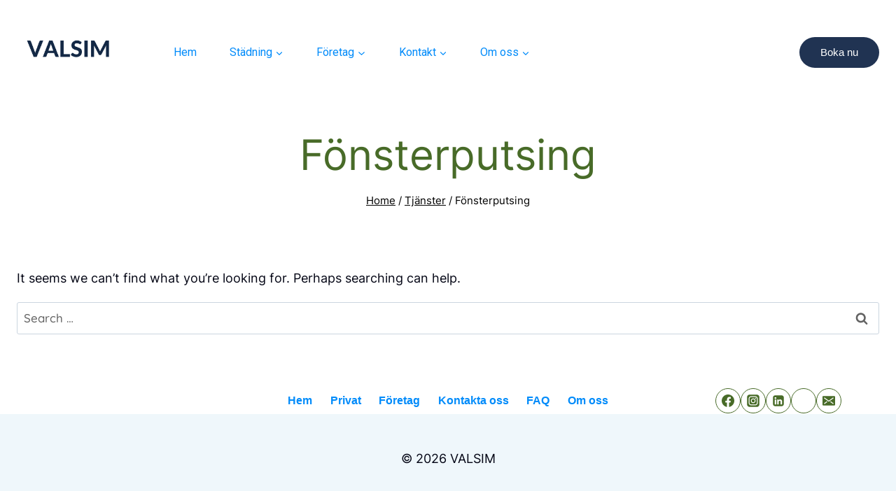

--- FILE ---
content_type: text/css
request_url: https://valsim.se/wp-content/uploads/elementor/css/post-854.css?ver=1767640451
body_size: 509
content:
.elementor-kit-854{--e-global-color-primary:#E9F3ED;--e-global-color-secondary:#D7EADD;--e-global-color-text:#040615;--e-global-color-accent:#203352;--e-global-color-kadence1:#203352;--e-global-color-kadence2:#004600;--e-global-color-kadence3:#486b28;--e-global-color-kadence4:#000000;--e-global-color-kadence5:#008bfa;--e-global-color-kadence6:#636363;--e-global-color-kadence7:#fffefe;--e-global-color-kadence8:#eff7fb;--e-global-color-kadence9:#ffffff;--e-global-typography-primary-font-family:"Arial";--e-global-typography-primary-font-weight:600;--e-global-typography-primary-font-style:normal;--e-global-typography-secondary-font-family:"Arial";--e-global-typography-secondary-font-weight:400;--e-global-typography-secondary-font-style:normal;--e-global-typography-text-font-family:"Roboto";--e-global-typography-text-font-weight:400;--e-global-typography-accent-font-family:"Arial";--e-global-typography-accent-font-weight:500;--e-global-typography-accent-font-style:italic;color:var( --e-global-color-text );font-family:"Inter", Sans-serif;font-size:18px;font-weight:400;}.elementor-kit-854.el-is-editing{--global-palette1:#203352;--global-palette2:#004600;--global-palette3:#486b28;--global-palette4:#000000;--global-palette5:#008bfa;--global-palette6:#636363;--global-palette7:#fffefe;--global-palette8:#eff7fb;--global-palette9:#ffffff;}.elementor-kit-854 e-page-transition{background-color:#FFBC7D;}.elementor-kit-854 a{color:var( --e-global-color-kadence1 );}.elementor-kit-854 h1{color:var( --e-global-color-kadence1 );font-family:"Inter", Sans-serif;}.elementor-kit-854 h2{font-family:"Inter", Sans-serif;font-size:45px;font-weight:500;}.elementor-kit-854 h3{color:var( --e-global-color-kadence1 );}.elementor-kit-854 h5{color:var( --e-global-color-kadence5 );}.elementor-section.elementor-section-boxed > .elementor-container{max-width:1140px;}.e-con{--container-max-width:1140px;--container-default-padding-top:9px;--container-default-padding-right:9px;--container-default-padding-bottom:9px;--container-default-padding-left:9px;}.elementor-widget:not(:last-child){--kit-widget-spacing:20px;}.elementor-element{--widgets-spacing:20px 20px;--widgets-spacing-row:20px;--widgets-spacing-column:20px;}{}h1.entry-title{display:var(--page-title-display);}@media(max-width:1024px){.elementor-section.elementor-section-boxed > .elementor-container{max-width:700px;}.e-con{--container-max-width:700px;}}@media(max-width:767px){.elementor-section.elementor-section-boxed > .elementor-container{max-width:767px;}.e-con{--container-max-width:767px;}}

--- FILE ---
content_type: text/css
request_url: https://valsim.se/wp-content/uploads/elementor/css/post-4462.css?ver=1767640451
body_size: 1580
content:
.elementor-4462 .elementor-element.elementor-element-7f3878e7 > .elementor-container{min-height:275px;}.elementor-4462 .elementor-element.elementor-element-4ff0f056:not(.elementor-motion-effects-element-type-background) > .elementor-widget-wrap, .elementor-4462 .elementor-element.elementor-element-4ff0f056 > .elementor-widget-wrap > .elementor-motion-effects-container > .elementor-motion-effects-layer{background-color:#F1F7F7;}.elementor-bc-flex-widget .elementor-4462 .elementor-element.elementor-element-4ff0f056.elementor-column .elementor-widget-wrap{align-items:center;}.elementor-4462 .elementor-element.elementor-element-4ff0f056.elementor-column.elementor-element[data-element_type="column"] > .elementor-widget-wrap.elementor-element-populated{align-content:center;align-items:center;}.elementor-4462 .elementor-element.elementor-element-4ff0f056 > .elementor-widget-wrap > .elementor-widget:not(.elementor-widget__width-auto):not(.elementor-widget__width-initial):not(:last-child):not(.elementor-absolute){margin-bottom:15px;}.elementor-4462 .elementor-element.elementor-element-4ff0f056 > .elementor-element-populated{border-style:solid;border-width:0px 0px 0px 62px;border-color:#B7D3D7;transition:background 0.3s, border 0.3s, border-radius 0.3s, box-shadow 0.3s;padding:0% 0% 0% 20%;}.elementor-4462 .elementor-element.elementor-element-4ff0f056 > .elementor-element-populated > .elementor-background-overlay{transition:background 0.3s, border-radius 0.3s, opacity 0.3s;}.elementor-4462 .elementor-element.elementor-element-467476b5 .elementor-heading-title{font-family:"Arial", Sans-serif;font-weight:300;text-transform:none;font-style:italic;text-decoration:none;line-height:1em;letter-spacing:1.16px;color:#1118A4;}.elementor-4462 .elementor-element.elementor-element-68681e0e .elementor-heading-title{font-family:"Abhaya Libre", Sans-serif;font-size:54px;font-weight:100;text-transform:capitalize;font-style:normal;text-decoration:none;line-height:1.1em;letter-spacing:-1.83px;color:#A2B812;}.elementor-bc-flex-widget .elementor-4462 .elementor-element.elementor-element-70ecfa.elementor-column .elementor-widget-wrap{align-items:center;}.elementor-4462 .elementor-element.elementor-element-70ecfa.elementor-column.elementor-element[data-element_type="column"] > .elementor-widget-wrap.elementor-element-populated{align-content:center;align-items:center;}.elementor-4462 .elementor-element.elementor-element-70ecfa > .elementor-widget-wrap > .elementor-widget:not(.elementor-widget__width-auto):not(.elementor-widget__width-initial):not(:last-child):not(.elementor-absolute){margin-bottom:10px;}.elementor-4462 .elementor-element.elementor-element-70ecfa > .elementor-element-populated{transition:background 0.3s, border 0.3s, border-radius 0.3s, box-shadow 0.3s;padding:0% 10% 0% 10%;}.elementor-4462 .elementor-element.elementor-element-70ecfa > .elementor-element-populated > .elementor-background-overlay{transition:background 0.3s, border-radius 0.3s, opacity 0.3s;}.elementor-4462 .elementor-element.elementor-element-3d846b66{width:auto;max-width:auto;top:3%;}body:not(.rtl) .elementor-4462 .elementor-element.elementor-element-3d846b66{right:2%;}body.rtl .elementor-4462 .elementor-element.elementor-element-3d846b66{left:2%;}.elementor-4462 .elementor-element.elementor-element-3d846b66 .elementor-icon-wrapper{text-align:right;}.elementor-4462 .elementor-element.elementor-element-3d846b66.elementor-view-stacked .elementor-icon{background-color:#191919;}.elementor-4462 .elementor-element.elementor-element-3d846b66.elementor-view-framed .elementor-icon, .elementor-4462 .elementor-element.elementor-element-3d846b66.elementor-view-default .elementor-icon{color:#191919;border-color:#191919;}.elementor-4462 .elementor-element.elementor-element-3d846b66.elementor-view-framed .elementor-icon, .elementor-4462 .elementor-element.elementor-element-3d846b66.elementor-view-default .elementor-icon svg{fill:#191919;}.elementor-4462 .elementor-element.elementor-element-3d846b66.elementor-view-stacked .elementor-icon:hover{background-color:#B7D3D7;}.elementor-4462 .elementor-element.elementor-element-3d846b66.elementor-view-framed .elementor-icon:hover, .elementor-4462 .elementor-element.elementor-element-3d846b66.elementor-view-default .elementor-icon:hover{color:#B7D3D7;border-color:#B7D3D7;}.elementor-4462 .elementor-element.elementor-element-3d846b66.elementor-view-framed .elementor-icon:hover, .elementor-4462 .elementor-element.elementor-element-3d846b66.elementor-view-default .elementor-icon:hover svg{fill:#B7D3D7;}.elementor-4462 .elementor-element.elementor-element-3d846b66 .elementor-icon{font-size:16px;}.elementor-4462 .elementor-element.elementor-element-3d846b66 .elementor-icon svg{height:16px;}.elementor-4462 .elementor-element.elementor-element-29f7f59a .elementor-field-group{padding-right:calc( 15px/2 );padding-left:calc( 15px/2 );margin-bottom:15px;}.elementor-4462 .elementor-element.elementor-element-29f7f59a .elementor-form-fields-wrapper{margin-left:calc( -15px/2 );margin-right:calc( -15px/2 );margin-bottom:-15px;}.elementor-4462 .elementor-element.elementor-element-29f7f59a .elementor-field-group.recaptcha_v3-bottomleft, .elementor-4462 .elementor-element.elementor-element-29f7f59a .elementor-field-group.recaptcha_v3-bottomright{margin-bottom:0;}body.rtl .elementor-4462 .elementor-element.elementor-element-29f7f59a .elementor-labels-inline .elementor-field-group > label{padding-left:0px;}body:not(.rtl) .elementor-4462 .elementor-element.elementor-element-29f7f59a .elementor-labels-inline .elementor-field-group > label{padding-right:0px;}body .elementor-4462 .elementor-element.elementor-element-29f7f59a .elementor-labels-above .elementor-field-group > label{padding-bottom:0px;}.elementor-4462 .elementor-element.elementor-element-29f7f59a .elementor-field-type-html{padding-bottom:0px;}.elementor-4462 .elementor-element.elementor-element-29f7f59a .elementor-field-group .elementor-field{color:#A1A5B6;}.elementor-4462 .elementor-element.elementor-element-29f7f59a .elementor-field-group .elementor-field, .elementor-4462 .elementor-element.elementor-element-29f7f59a .elementor-field-subgroup label{font-family:"Poppins", Sans-serif;font-size:14px;font-weight:300;text-transform:none;font-style:normal;text-decoration:none;line-height:1em;letter-spacing:0px;}.elementor-4462 .elementor-element.elementor-element-29f7f59a .elementor-field-group:not(.elementor-field-type-upload) .elementor-field:not(.elementor-select-wrapper){background-color:rgba(2, 1, 1, 0);border-color:#A1A5B6;border-width:1px 1px 1px 1px;border-radius:0px 0px 0px 0px;}.elementor-4462 .elementor-element.elementor-element-29f7f59a .elementor-field-group .elementor-select-wrapper select{background-color:rgba(2, 1, 1, 0);border-color:#A1A5B6;border-width:1px 1px 1px 1px;border-radius:0px 0px 0px 0px;}.elementor-4462 .elementor-element.elementor-element-29f7f59a .elementor-field-group .elementor-select-wrapper::before{color:#A1A5B6;}.elementor-4462 .elementor-element.elementor-element-29f7f59a .elementor-button{font-family:"Fahkwang", Sans-serif;font-size:12px;font-weight:500;text-transform:uppercase;font-style:normal;text-decoration:none;line-height:1em;letter-spacing:0.86px;border-radius:0px 0px 0px 0px;padding:18px 50px 18px 50px;}.elementor-4462 .elementor-element.elementor-element-29f7f59a .e-form__buttons__wrapper__button-next{background-color:#B7D3D7;color:#000000;}.elementor-4462 .elementor-element.elementor-element-29f7f59a .elementor-button[type="submit"]{background-color:#B7D3D7;color:#000000;}.elementor-4462 .elementor-element.elementor-element-29f7f59a .elementor-button[type="submit"] svg *{fill:#000000;}.elementor-4462 .elementor-element.elementor-element-29f7f59a .e-form__buttons__wrapper__button-next:hover{background-color:#E8EDED;color:#000000;}.elementor-4462 .elementor-element.elementor-element-29f7f59a .elementor-button[type="submit"]:hover{background-color:#E8EDED;color:#000000;}.elementor-4462 .elementor-element.elementor-element-29f7f59a .elementor-button[type="submit"]:hover svg *{fill:#000000;}.elementor-4462 .elementor-element.elementor-element-29f7f59a .e-form__buttons__wrapper__button-previous:hover{color:#ffffff;}.elementor-4462 .elementor-element.elementor-element-29f7f59a .elementor-message{font-family:"Poppins", Sans-serif;font-size:14px;font-weight:400;text-transform:none;font-style:normal;text-decoration:none;line-height:1.5em;letter-spacing:0px;}.elementor-4462 .elementor-element.elementor-element-29f7f59a .elementor-message.elementor-message-success{color:#000000;}.elementor-4462 .elementor-element.elementor-element-29f7f59a .elementor-message.elementor-message-danger{color:#000000;}.elementor-4462 .elementor-element.elementor-element-29f7f59a .elementor-message.elementor-help-inline{color:#000000;}.elementor-4462 .elementor-element.elementor-element-29f7f59a{--e-form-steps-indicators-spacing:20px;--e-form-steps-indicator-padding:30px;--e-form-steps-indicator-inactive-secondary-color:#ffffff;--e-form-steps-indicator-active-secondary-color:#ffffff;--e-form-steps-indicator-completed-secondary-color:#ffffff;--e-form-steps-divider-width:1px;--e-form-steps-divider-gap:10px;}.elementor-4462 .elementor-element.elementor-element-1ba7e486 .elementor-heading-title{font-family:"Fahkwang", Sans-serif;font-size:12px;font-weight:200;text-transform:none;font-style:italic;text-decoration:none;line-height:1em;letter-spacing:1.7px;color:#6B6C72;}#elementor-popup-modal-4462 .dialog-widget-content{animation-duration:1.2s;background-color:#FFFFFF;box-shadow:0px 10px 20px 0px rgba(0, 0, 0, 0.08);}#elementor-popup-modal-4462{background-color:rgba(255, 255, 255, 0.8);justify-content:center;align-items:flex-start;pointer-events:all;}#elementor-popup-modal-4462 .dialog-message{width:100vw;height:auto;}@media(max-width:1024px) and (min-width:768px){.elementor-4462 .elementor-element.elementor-element-4ff0f056{width:100%;}.elementor-4462 .elementor-element.elementor-element-70ecfa{width:100%;}}@media(max-width:1024px){.elementor-4462 .elementor-element.elementor-element-4ff0f056 > .elementor-element-populated{border-width:45px 0px 0px 0px;padding:5% 30% 5% 30%;}.elementor-4462 .elementor-element.elementor-element-467476b5{text-align:center;}.elementor-4462 .elementor-element.elementor-element-467476b5 .elementor-heading-title{font-size:18px;}.elementor-4462 .elementor-element.elementor-element-68681e0e{text-align:center;}.elementor-4462 .elementor-element.elementor-element-68681e0e .elementor-heading-title{font-size:45px;}.elementor-4462 .elementor-element.elementor-element-70ecfa > .elementor-widget-wrap > .elementor-widget:not(.elementor-widget__width-auto):not(.elementor-widget__width-initial):not(:last-child):not(.elementor-absolute){margin-bottom:20px;}.elementor-4462 .elementor-element.elementor-element-70ecfa > .elementor-element-populated{padding:7% 5% 6% 5%;}body:not(.rtl) .elementor-4462 .elementor-element.elementor-element-3d846b66{right:5%;}body.rtl .elementor-4462 .elementor-element.elementor-element-3d846b66{left:5%;}.elementor-4462 .elementor-element.elementor-element-3d846b66{top:8%;}.elementor-4462 .elementor-element.elementor-element-1ba7e486{text-align:center;}.elementor-4462 .elementor-element.elementor-element-1ba7e486 .elementor-heading-title{font-size:12px;}}@media(max-width:767px){.elementor-4462 .elementor-element.elementor-element-4ff0f056 > .elementor-element-populated{border-width:35px 0px 0px 0px;padding:15% 10% 15% 10%;}.elementor-4462 .elementor-element.elementor-element-467476b5{text-align:center;}.elementor-4462 .elementor-element.elementor-element-467476b5 .elementor-heading-title{font-size:16px;}.elementor-4462 .elementor-element.elementor-element-68681e0e{text-align:center;}.elementor-4462 .elementor-element.elementor-element-68681e0e .elementor-heading-title{font-size:40px;}.elementor-4462 .elementor-element.elementor-element-70ecfa > .elementor-element-populated{padding:10% 10% 10% 10%;}body:not(.rtl) .elementor-4462 .elementor-element.elementor-element-3d846b66{right:6%;}body.rtl .elementor-4462 .elementor-element.elementor-element-3d846b66{left:6%;}.elementor-4462 .elementor-element.elementor-element-3d846b66{top:10%;}.elementor-4462 .elementor-element.elementor-element-29f7f59a .elementor-field-group .elementor-field, .elementor-4462 .elementor-element.elementor-element-29f7f59a .elementor-field-subgroup label{font-size:12px;}.elementor-4462 .elementor-element.elementor-element-29f7f59a .elementor-button{font-size:14px;}.elementor-4462 .elementor-element.elementor-element-29f7f59a .elementor-message{font-size:12px;}.elementor-4462 .elementor-element.elementor-element-1ba7e486{text-align:center;}.elementor-4462 .elementor-element.elementor-element-1ba7e486 .elementor-heading-title{font-size:12px;}}